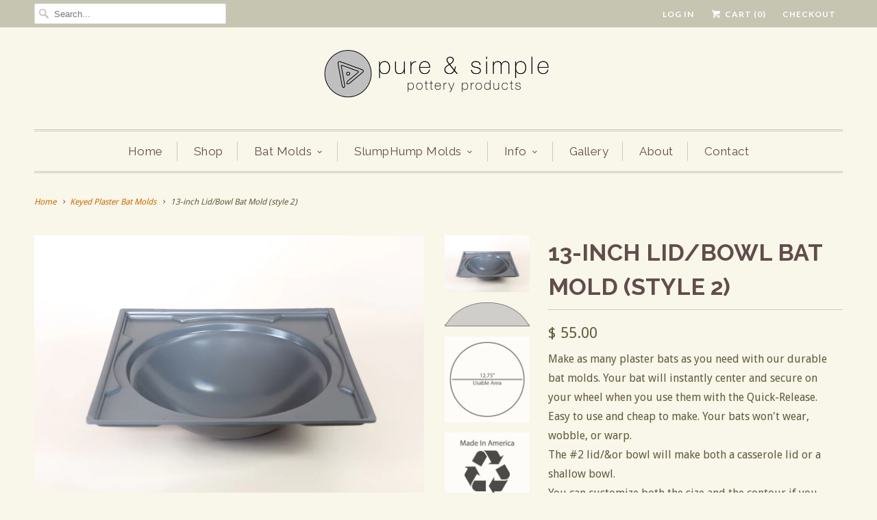

--- FILE ---
content_type: text/html; charset=utf-8
request_url: https://pureandsimplepottery.com/collections/keyed-plaster-bat-molds/products/13-inch-bowl-and-lid-2-bat-mold
body_size: 15390
content:
<!DOCTYPE html>
<!--[if lt IE 7 ]><html class="ie ie6" lang="en"> <![endif]-->
<!--[if IE 7 ]><html class="ie ie7" lang="en"> <![endif]-->
<!--[if IE 8 ]><html class="ie ie8" lang="en"> <![endif]-->
<!--[if IE 9 ]><html class="ie ie9" lang="en"> <![endif]-->
<!--[if (gte IE 10)|!(IE)]><!--><html lang="en"> <!--<![endif]-->
  <head>
    <meta charset="utf-8">
    <meta http-equiv="cleartype" content="on">
    <meta name="robots" content="index,follow">
      
           
    <title>13-inch Lid/Bowl Bat Mold (style 2) - Pure &amp; Simple Pottery Products</title>
            
    
      <meta name="description" content="Make as many plaster bats as you need with our durable bat molds. Your bat will instantly center and secure on your wheel when you use them with the Quick-Release.  Easy to use and cheap to make. Your bats won&#39;t wear, wobble, or warp. The #2 lid/&amp;amp;or bowl will make both a casserole lid or a shallow bowl. You can cus" />
    

    <!-- Custom Fonts -->
    
      <link href="//fonts.googleapis.com/css?family=.|Kreon:light,normal,bold|Raleway:light,normal,bold|Raleway:light,normal,bold|Raleway:light,normal,bold|Lato:light,normal,bold|Droid+Sans:light,normal,bold" rel="stylesheet" type="text/css" />
    
    
    

<meta name="author" content="Pure &amp; Simple Pottery Products">
<meta property="og:url" content="https://pureandsimplepottery.com/products/13-inch-bowl-and-lid-2-bat-mold">
<meta property="og:site_name" content="Pure &amp; Simple Pottery Products">


  <meta property="og:type" content="product">
  <meta property="og:title" content="13-inch Lid/Bowl Bat Mold (style 2)">
  
    <meta property="og:image" content="http://pureandsimplepottery.com/cdn/shop/products/lid_bowl-mold-13-inch_grande.jpg?v=1601602187">
    <meta property="og:image:secure_url" content="https://pureandsimplepottery.com/cdn/shop/products/lid_bowl-mold-13-inch_grande.jpg?v=1601602187">
  
    <meta property="og:image" content="http://pureandsimplepottery.com/cdn/shop/products/117_grande.gif?v=1601602187">
    <meta property="og:image:secure_url" content="https://pureandsimplepottery.com/cdn/shop/products/117_grande.gif?v=1601602187">
  
    <meta property="og:image" content="http://pureandsimplepottery.com/cdn/shop/products/2LidandBowl_grande.png?v=1601602187">
    <meta property="og:image:secure_url" content="https://pureandsimplepottery.com/cdn/shop/products/2LidandBowl_grande.png?v=1601602187">
  
  <meta property="og:price:amount" content="55.00">
  <meta property="og:price:currency" content="USD">
  
    
  
    
  
    
  
    
    


  <meta property="og:description" content="Make as many plaster bats as you need with our durable bat molds. Your bat will instantly center and secure on your wheel when you use them with the Quick-Release.  Easy to use and cheap to make. Your bats won&#39;t wear, wobble, or warp. The #2 lid/&amp;amp;or bowl will make both a casserole lid or a shallow bowl. You can cus">




<meta name="twitter:card" content="summary">

  <meta name="twitter:title" content="13-inch Lid/Bowl Bat Mold (style 2)">
  <meta name="twitter:description" content="
Make as many plaster bats as you need with our durable bat molds. Your bat will instantly center and secure on your wheel when you use them with the Quick-Release. 
Easy to use and cheap to make. Your bats won&#39;t wear, wobble, or warp.
The #2 lid/&amp;amp;or bowl will make both a casserole lid or a shallow bowl.
You can customize both the size and the contour if you desire. 
Measurements: 4.5 deep by 13 inches wide

Made in USA of a tough polystyrene plastic.


The Quick-Release is sold separately and fits all wheel heads.


Please contact us with any questions or special orders.">
  <meta name="twitter:image" content="https://pureandsimplepottery.com/cdn/shop/products/lid_bowl-mold-13-inch_medium.jpg?v=1601602187">
  <meta name="twitter:image:width" content="240">
  <meta name="twitter:image:height" content="240">


    
      <link rel="prev" href="/collections/keyed-plaster-bat-molds/products/14-inch-dinner-plate-1-bat-mold">
    
    
      <link rel="next" href="/collections/keyed-plaster-bat-molds/products/14-inch-dinner-plate-3-bat-mold">
    

    <!-- Mobile Specific Metas -->
    <meta name="HandheldFriendly" content="True">
    <meta name="MobileOptimized" content="320">
    <meta name="viewport" content="width=device-width,initial-scale=1">
    <meta name="theme-color" content="#f9f6ea">

    <!-- Stylesheets for Responsive 5.1 -->
    <link href="//pureandsimplepottery.com/cdn/shop/t/7/assets/styles.scss.css?v=22745406658919008681764617583" rel="stylesheet" type="text/css" media="all" />
	<script src="https://ajax.googleapis.com/ajax/libs/jquery/3.1.0/jquery.min.js"></script>
    
    <!-- Icons -->
    <link rel="shortcut icon" type="image/x-icon" href="//pureandsimplepottery.com/cdn/shop/t/7/assets/favicon.png?v=42745779029559805061500514747">
    <link rel="canonical" href="https://pureandsimplepottery.com/products/13-inch-bowl-and-lid-2-bat-mold" />

    
        
    <script src="//pureandsimplepottery.com/cdn/shop/t/7/assets/app.js?v=115565700315856133991495048225" type="text/javascript"></script>
    
    <script>window.performance && window.performance.mark && window.performance.mark('shopify.content_for_header.start');</script><meta id="shopify-digital-wallet" name="shopify-digital-wallet" content="/11300194/digital_wallets/dialog">
<meta name="shopify-checkout-api-token" content="c399c59b4fd3c9d62d91dbc5f4128a26">
<meta id="in-context-paypal-metadata" data-shop-id="11300194" data-venmo-supported="false" data-environment="production" data-locale="en_US" data-paypal-v4="true" data-currency="USD">
<link rel="alternate" type="application/json+oembed" href="https://pureandsimplepottery.com/products/13-inch-bowl-and-lid-2-bat-mold.oembed">
<script async="async" src="/checkouts/internal/preloads.js?locale=en-US"></script>
<link rel="preconnect" href="https://shop.app" crossorigin="anonymous">
<script async="async" src="https://shop.app/checkouts/internal/preloads.js?locale=en-US&shop_id=11300194" crossorigin="anonymous"></script>
<script id="shopify-features" type="application/json">{"accessToken":"c399c59b4fd3c9d62d91dbc5f4128a26","betas":["rich-media-storefront-analytics"],"domain":"pureandsimplepottery.com","predictiveSearch":true,"shopId":11300194,"locale":"en"}</script>
<script>var Shopify = Shopify || {};
Shopify.shop = "pure-and-simple-pottery-products.myshopify.com";
Shopify.locale = "en";
Shopify.currency = {"active":"USD","rate":"1.0"};
Shopify.country = "US";
Shopify.theme = {"name":"Copy of Responsive","id":175064334,"schema_name":null,"schema_version":null,"theme_store_id":304,"role":"main"};
Shopify.theme.handle = "null";
Shopify.theme.style = {"id":null,"handle":null};
Shopify.cdnHost = "pureandsimplepottery.com/cdn";
Shopify.routes = Shopify.routes || {};
Shopify.routes.root = "/";</script>
<script type="module">!function(o){(o.Shopify=o.Shopify||{}).modules=!0}(window);</script>
<script>!function(o){function n(){var o=[];function n(){o.push(Array.prototype.slice.apply(arguments))}return n.q=o,n}var t=o.Shopify=o.Shopify||{};t.loadFeatures=n(),t.autoloadFeatures=n()}(window);</script>
<script>
  window.ShopifyPay = window.ShopifyPay || {};
  window.ShopifyPay.apiHost = "shop.app\/pay";
  window.ShopifyPay.redirectState = null;
</script>
<script id="shop-js-analytics" type="application/json">{"pageType":"product"}</script>
<script defer="defer" async type="module" src="//pureandsimplepottery.com/cdn/shopifycloud/shop-js/modules/v2/client.init-shop-cart-sync_C5BV16lS.en.esm.js"></script>
<script defer="defer" async type="module" src="//pureandsimplepottery.com/cdn/shopifycloud/shop-js/modules/v2/chunk.common_CygWptCX.esm.js"></script>
<script type="module">
  await import("//pureandsimplepottery.com/cdn/shopifycloud/shop-js/modules/v2/client.init-shop-cart-sync_C5BV16lS.en.esm.js");
await import("//pureandsimplepottery.com/cdn/shopifycloud/shop-js/modules/v2/chunk.common_CygWptCX.esm.js");

  window.Shopify.SignInWithShop?.initShopCartSync?.({"fedCMEnabled":true,"windoidEnabled":true});

</script>
<script>
  window.Shopify = window.Shopify || {};
  if (!window.Shopify.featureAssets) window.Shopify.featureAssets = {};
  window.Shopify.featureAssets['shop-js'] = {"shop-cart-sync":["modules/v2/client.shop-cart-sync_ZFArdW7E.en.esm.js","modules/v2/chunk.common_CygWptCX.esm.js"],"init-fed-cm":["modules/v2/client.init-fed-cm_CmiC4vf6.en.esm.js","modules/v2/chunk.common_CygWptCX.esm.js"],"shop-button":["modules/v2/client.shop-button_tlx5R9nI.en.esm.js","modules/v2/chunk.common_CygWptCX.esm.js"],"shop-cash-offers":["modules/v2/client.shop-cash-offers_DOA2yAJr.en.esm.js","modules/v2/chunk.common_CygWptCX.esm.js","modules/v2/chunk.modal_D71HUcav.esm.js"],"init-windoid":["modules/v2/client.init-windoid_sURxWdc1.en.esm.js","modules/v2/chunk.common_CygWptCX.esm.js"],"shop-toast-manager":["modules/v2/client.shop-toast-manager_ClPi3nE9.en.esm.js","modules/v2/chunk.common_CygWptCX.esm.js"],"init-shop-email-lookup-coordinator":["modules/v2/client.init-shop-email-lookup-coordinator_B8hsDcYM.en.esm.js","modules/v2/chunk.common_CygWptCX.esm.js"],"init-shop-cart-sync":["modules/v2/client.init-shop-cart-sync_C5BV16lS.en.esm.js","modules/v2/chunk.common_CygWptCX.esm.js"],"avatar":["modules/v2/client.avatar_BTnouDA3.en.esm.js"],"pay-button":["modules/v2/client.pay-button_FdsNuTd3.en.esm.js","modules/v2/chunk.common_CygWptCX.esm.js"],"init-customer-accounts":["modules/v2/client.init-customer-accounts_DxDtT_ad.en.esm.js","modules/v2/client.shop-login-button_C5VAVYt1.en.esm.js","modules/v2/chunk.common_CygWptCX.esm.js","modules/v2/chunk.modal_D71HUcav.esm.js"],"init-shop-for-new-customer-accounts":["modules/v2/client.init-shop-for-new-customer-accounts_ChsxoAhi.en.esm.js","modules/v2/client.shop-login-button_C5VAVYt1.en.esm.js","modules/v2/chunk.common_CygWptCX.esm.js","modules/v2/chunk.modal_D71HUcav.esm.js"],"shop-login-button":["modules/v2/client.shop-login-button_C5VAVYt1.en.esm.js","modules/v2/chunk.common_CygWptCX.esm.js","modules/v2/chunk.modal_D71HUcav.esm.js"],"init-customer-accounts-sign-up":["modules/v2/client.init-customer-accounts-sign-up_CPSyQ0Tj.en.esm.js","modules/v2/client.shop-login-button_C5VAVYt1.en.esm.js","modules/v2/chunk.common_CygWptCX.esm.js","modules/v2/chunk.modal_D71HUcav.esm.js"],"shop-follow-button":["modules/v2/client.shop-follow-button_Cva4Ekp9.en.esm.js","modules/v2/chunk.common_CygWptCX.esm.js","modules/v2/chunk.modal_D71HUcav.esm.js"],"checkout-modal":["modules/v2/client.checkout-modal_BPM8l0SH.en.esm.js","modules/v2/chunk.common_CygWptCX.esm.js","modules/v2/chunk.modal_D71HUcav.esm.js"],"lead-capture":["modules/v2/client.lead-capture_Bi8yE_yS.en.esm.js","modules/v2/chunk.common_CygWptCX.esm.js","modules/v2/chunk.modal_D71HUcav.esm.js"],"shop-login":["modules/v2/client.shop-login_D6lNrXab.en.esm.js","modules/v2/chunk.common_CygWptCX.esm.js","modules/v2/chunk.modal_D71HUcav.esm.js"],"payment-terms":["modules/v2/client.payment-terms_CZxnsJam.en.esm.js","modules/v2/chunk.common_CygWptCX.esm.js","modules/v2/chunk.modal_D71HUcav.esm.js"]};
</script>
<script>(function() {
  var isLoaded = false;
  function asyncLoad() {
    if (isLoaded) return;
    isLoaded = true;
    var urls = ["https:\/\/bannerfy.saccodigital.com\/external\/bannerfy.js?shop=pure-and-simple-pottery-products.myshopify.com"];
    for (var i = 0; i < urls.length; i++) {
      var s = document.createElement('script');
      s.type = 'text/javascript';
      s.async = true;
      s.src = urls[i];
      var x = document.getElementsByTagName('script')[0];
      x.parentNode.insertBefore(s, x);
    }
  };
  if(window.attachEvent) {
    window.attachEvent('onload', asyncLoad);
  } else {
    window.addEventListener('load', asyncLoad, false);
  }
})();</script>
<script id="__st">var __st={"a":11300194,"offset":-28800,"reqid":"cacf6251-d585-434e-8ecb-021080a12b08-1768720450","pageurl":"pureandsimplepottery.com\/collections\/keyed-plaster-bat-molds\/products\/13-inch-bowl-and-lid-2-bat-mold","u":"315faf9b4740","p":"product","rtyp":"product","rid":5643103171};</script>
<script>window.ShopifyPaypalV4VisibilityTracking = true;</script>
<script id="captcha-bootstrap">!function(){'use strict';const t='contact',e='account',n='new_comment',o=[[t,t],['blogs',n],['comments',n],[t,'customer']],c=[[e,'customer_login'],[e,'guest_login'],[e,'recover_customer_password'],[e,'create_customer']],r=t=>t.map((([t,e])=>`form[action*='/${t}']:not([data-nocaptcha='true']) input[name='form_type'][value='${e}']`)).join(','),a=t=>()=>t?[...document.querySelectorAll(t)].map((t=>t.form)):[];function s(){const t=[...o],e=r(t);return a(e)}const i='password',u='form_key',d=['recaptcha-v3-token','g-recaptcha-response','h-captcha-response',i],f=()=>{try{return window.sessionStorage}catch{return}},m='__shopify_v',_=t=>t.elements[u];function p(t,e,n=!1){try{const o=window.sessionStorage,c=JSON.parse(o.getItem(e)),{data:r}=function(t){const{data:e,action:n}=t;return t[m]||n?{data:e,action:n}:{data:t,action:n}}(c);for(const[e,n]of Object.entries(r))t.elements[e]&&(t.elements[e].value=n);n&&o.removeItem(e)}catch(o){console.error('form repopulation failed',{error:o})}}const l='form_type',E='cptcha';function T(t){t.dataset[E]=!0}const w=window,h=w.document,L='Shopify',v='ce_forms',y='captcha';let A=!1;((t,e)=>{const n=(g='f06e6c50-85a8-45c8-87d0-21a2b65856fe',I='https://cdn.shopify.com/shopifycloud/storefront-forms-hcaptcha/ce_storefront_forms_captcha_hcaptcha.v1.5.2.iife.js',D={infoText:'Protected by hCaptcha',privacyText:'Privacy',termsText:'Terms'},(t,e,n)=>{const o=w[L][v],c=o.bindForm;if(c)return c(t,g,e,D).then(n);var r;o.q.push([[t,g,e,D],n]),r=I,A||(h.body.append(Object.assign(h.createElement('script'),{id:'captcha-provider',async:!0,src:r})),A=!0)});var g,I,D;w[L]=w[L]||{},w[L][v]=w[L][v]||{},w[L][v].q=[],w[L][y]=w[L][y]||{},w[L][y].protect=function(t,e){n(t,void 0,e),T(t)},Object.freeze(w[L][y]),function(t,e,n,w,h,L){const[v,y,A,g]=function(t,e,n){const i=e?o:[],u=t?c:[],d=[...i,...u],f=r(d),m=r(i),_=r(d.filter((([t,e])=>n.includes(e))));return[a(f),a(m),a(_),s()]}(w,h,L),I=t=>{const e=t.target;return e instanceof HTMLFormElement?e:e&&e.form},D=t=>v().includes(t);t.addEventListener('submit',(t=>{const e=I(t);if(!e)return;const n=D(e)&&!e.dataset.hcaptchaBound&&!e.dataset.recaptchaBound,o=_(e),c=g().includes(e)&&(!o||!o.value);(n||c)&&t.preventDefault(),c&&!n&&(function(t){try{if(!f())return;!function(t){const e=f();if(!e)return;const n=_(t);if(!n)return;const o=n.value;o&&e.removeItem(o)}(t);const e=Array.from(Array(32),(()=>Math.random().toString(36)[2])).join('');!function(t,e){_(t)||t.append(Object.assign(document.createElement('input'),{type:'hidden',name:u})),t.elements[u].value=e}(t,e),function(t,e){const n=f();if(!n)return;const o=[...t.querySelectorAll(`input[type='${i}']`)].map((({name:t})=>t)),c=[...d,...o],r={};for(const[a,s]of new FormData(t).entries())c.includes(a)||(r[a]=s);n.setItem(e,JSON.stringify({[m]:1,action:t.action,data:r}))}(t,e)}catch(e){console.error('failed to persist form',e)}}(e),e.submit())}));const S=(t,e)=>{t&&!t.dataset[E]&&(n(t,e.some((e=>e===t))),T(t))};for(const o of['focusin','change'])t.addEventListener(o,(t=>{const e=I(t);D(e)&&S(e,y())}));const B=e.get('form_key'),M=e.get(l),P=B&&M;t.addEventListener('DOMContentLoaded',(()=>{const t=y();if(P)for(const e of t)e.elements[l].value===M&&p(e,B);[...new Set([...A(),...v().filter((t=>'true'===t.dataset.shopifyCaptcha))])].forEach((e=>S(e,t)))}))}(h,new URLSearchParams(w.location.search),n,t,e,['guest_login'])})(!0,!0)}();</script>
<script integrity="sha256-4kQ18oKyAcykRKYeNunJcIwy7WH5gtpwJnB7kiuLZ1E=" data-source-attribution="shopify.loadfeatures" defer="defer" src="//pureandsimplepottery.com/cdn/shopifycloud/storefront/assets/storefront/load_feature-a0a9edcb.js" crossorigin="anonymous"></script>
<script crossorigin="anonymous" defer="defer" src="//pureandsimplepottery.com/cdn/shopifycloud/storefront/assets/shopify_pay/storefront-65b4c6d7.js?v=20250812"></script>
<script data-source-attribution="shopify.dynamic_checkout.dynamic.init">var Shopify=Shopify||{};Shopify.PaymentButton=Shopify.PaymentButton||{isStorefrontPortableWallets:!0,init:function(){window.Shopify.PaymentButton.init=function(){};var t=document.createElement("script");t.src="https://pureandsimplepottery.com/cdn/shopifycloud/portable-wallets/latest/portable-wallets.en.js",t.type="module",document.head.appendChild(t)}};
</script>
<script data-source-attribution="shopify.dynamic_checkout.buyer_consent">
  function portableWalletsHideBuyerConsent(e){var t=document.getElementById("shopify-buyer-consent"),n=document.getElementById("shopify-subscription-policy-button");t&&n&&(t.classList.add("hidden"),t.setAttribute("aria-hidden","true"),n.removeEventListener("click",e))}function portableWalletsShowBuyerConsent(e){var t=document.getElementById("shopify-buyer-consent"),n=document.getElementById("shopify-subscription-policy-button");t&&n&&(t.classList.remove("hidden"),t.removeAttribute("aria-hidden"),n.addEventListener("click",e))}window.Shopify?.PaymentButton&&(window.Shopify.PaymentButton.hideBuyerConsent=portableWalletsHideBuyerConsent,window.Shopify.PaymentButton.showBuyerConsent=portableWalletsShowBuyerConsent);
</script>
<script data-source-attribution="shopify.dynamic_checkout.cart.bootstrap">document.addEventListener("DOMContentLoaded",(function(){function t(){return document.querySelector("shopify-accelerated-checkout-cart, shopify-accelerated-checkout")}if(t())Shopify.PaymentButton.init();else{new MutationObserver((function(e,n){t()&&(Shopify.PaymentButton.init(),n.disconnect())})).observe(document.body,{childList:!0,subtree:!0})}}));
</script>
<link id="shopify-accelerated-checkout-styles" rel="stylesheet" media="screen" href="https://pureandsimplepottery.com/cdn/shopifycloud/portable-wallets/latest/accelerated-checkout-backwards-compat.css" crossorigin="anonymous">
<style id="shopify-accelerated-checkout-cart">
        #shopify-buyer-consent {
  margin-top: 1em;
  display: inline-block;
  width: 100%;
}

#shopify-buyer-consent.hidden {
  display: none;
}

#shopify-subscription-policy-button {
  background: none;
  border: none;
  padding: 0;
  text-decoration: underline;
  font-size: inherit;
  cursor: pointer;
}

#shopify-subscription-policy-button::before {
  box-shadow: none;
}

      </style>

<script>window.performance && window.performance.mark && window.performance.mark('shopify.content_for_header.end');</script>
    
    <script src="//pureandsimplepottery.com/cdn/shop/t/7/assets/crawler.js?v=39787925635215136661495073208" type="text/javascript"></script>
  <link href="https://monorail-edge.shopifysvc.com" rel="dns-prefetch">
<script>(function(){if ("sendBeacon" in navigator && "performance" in window) {try {var session_token_from_headers = performance.getEntriesByType('navigation')[0].serverTiming.find(x => x.name == '_s').description;} catch {var session_token_from_headers = undefined;}var session_cookie_matches = document.cookie.match(/_shopify_s=([^;]*)/);var session_token_from_cookie = session_cookie_matches && session_cookie_matches.length === 2 ? session_cookie_matches[1] : "";var session_token = session_token_from_headers || session_token_from_cookie || "";function handle_abandonment_event(e) {var entries = performance.getEntries().filter(function(entry) {return /monorail-edge.shopifysvc.com/.test(entry.name);});if (!window.abandonment_tracked && entries.length === 0) {window.abandonment_tracked = true;var currentMs = Date.now();var navigation_start = performance.timing.navigationStart;var payload = {shop_id: 11300194,url: window.location.href,navigation_start,duration: currentMs - navigation_start,session_token,page_type: "product"};window.navigator.sendBeacon("https://monorail-edge.shopifysvc.com/v1/produce", JSON.stringify({schema_id: "online_store_buyer_site_abandonment/1.1",payload: payload,metadata: {event_created_at_ms: currentMs,event_sent_at_ms: currentMs}}));}}window.addEventListener('pagehide', handle_abandonment_event);}}());</script>
<script id="web-pixels-manager-setup">(function e(e,d,r,n,o){if(void 0===o&&(o={}),!Boolean(null===(a=null===(i=window.Shopify)||void 0===i?void 0:i.analytics)||void 0===a?void 0:a.replayQueue)){var i,a;window.Shopify=window.Shopify||{};var t=window.Shopify;t.analytics=t.analytics||{};var s=t.analytics;s.replayQueue=[],s.publish=function(e,d,r){return s.replayQueue.push([e,d,r]),!0};try{self.performance.mark("wpm:start")}catch(e){}var l=function(){var e={modern:/Edge?\/(1{2}[4-9]|1[2-9]\d|[2-9]\d{2}|\d{4,})\.\d+(\.\d+|)|Firefox\/(1{2}[4-9]|1[2-9]\d|[2-9]\d{2}|\d{4,})\.\d+(\.\d+|)|Chrom(ium|e)\/(9{2}|\d{3,})\.\d+(\.\d+|)|(Maci|X1{2}).+ Version\/(15\.\d+|(1[6-9]|[2-9]\d|\d{3,})\.\d+)([,.]\d+|)( \(\w+\)|)( Mobile\/\w+|) Safari\/|Chrome.+OPR\/(9{2}|\d{3,})\.\d+\.\d+|(CPU[ +]OS|iPhone[ +]OS|CPU[ +]iPhone|CPU IPhone OS|CPU iPad OS)[ +]+(15[._]\d+|(1[6-9]|[2-9]\d|\d{3,})[._]\d+)([._]\d+|)|Android:?[ /-](13[3-9]|1[4-9]\d|[2-9]\d{2}|\d{4,})(\.\d+|)(\.\d+|)|Android.+Firefox\/(13[5-9]|1[4-9]\d|[2-9]\d{2}|\d{4,})\.\d+(\.\d+|)|Android.+Chrom(ium|e)\/(13[3-9]|1[4-9]\d|[2-9]\d{2}|\d{4,})\.\d+(\.\d+|)|SamsungBrowser\/([2-9]\d|\d{3,})\.\d+/,legacy:/Edge?\/(1[6-9]|[2-9]\d|\d{3,})\.\d+(\.\d+|)|Firefox\/(5[4-9]|[6-9]\d|\d{3,})\.\d+(\.\d+|)|Chrom(ium|e)\/(5[1-9]|[6-9]\d|\d{3,})\.\d+(\.\d+|)([\d.]+$|.*Safari\/(?![\d.]+ Edge\/[\d.]+$))|(Maci|X1{2}).+ Version\/(10\.\d+|(1[1-9]|[2-9]\d|\d{3,})\.\d+)([,.]\d+|)( \(\w+\)|)( Mobile\/\w+|) Safari\/|Chrome.+OPR\/(3[89]|[4-9]\d|\d{3,})\.\d+\.\d+|(CPU[ +]OS|iPhone[ +]OS|CPU[ +]iPhone|CPU IPhone OS|CPU iPad OS)[ +]+(10[._]\d+|(1[1-9]|[2-9]\d|\d{3,})[._]\d+)([._]\d+|)|Android:?[ /-](13[3-9]|1[4-9]\d|[2-9]\d{2}|\d{4,})(\.\d+|)(\.\d+|)|Mobile Safari.+OPR\/([89]\d|\d{3,})\.\d+\.\d+|Android.+Firefox\/(13[5-9]|1[4-9]\d|[2-9]\d{2}|\d{4,})\.\d+(\.\d+|)|Android.+Chrom(ium|e)\/(13[3-9]|1[4-9]\d|[2-9]\d{2}|\d{4,})\.\d+(\.\d+|)|Android.+(UC? ?Browser|UCWEB|U3)[ /]?(15\.([5-9]|\d{2,})|(1[6-9]|[2-9]\d|\d{3,})\.\d+)\.\d+|SamsungBrowser\/(5\.\d+|([6-9]|\d{2,})\.\d+)|Android.+MQ{2}Browser\/(14(\.(9|\d{2,})|)|(1[5-9]|[2-9]\d|\d{3,})(\.\d+|))(\.\d+|)|K[Aa][Ii]OS\/(3\.\d+|([4-9]|\d{2,})\.\d+)(\.\d+|)/},d=e.modern,r=e.legacy,n=navigator.userAgent;return n.match(d)?"modern":n.match(r)?"legacy":"unknown"}(),u="modern"===l?"modern":"legacy",c=(null!=n?n:{modern:"",legacy:""})[u],f=function(e){return[e.baseUrl,"/wpm","/b",e.hashVersion,"modern"===e.buildTarget?"m":"l",".js"].join("")}({baseUrl:d,hashVersion:r,buildTarget:u}),m=function(e){var d=e.version,r=e.bundleTarget,n=e.surface,o=e.pageUrl,i=e.monorailEndpoint;return{emit:function(e){var a=e.status,t=e.errorMsg,s=(new Date).getTime(),l=JSON.stringify({metadata:{event_sent_at_ms:s},events:[{schema_id:"web_pixels_manager_load/3.1",payload:{version:d,bundle_target:r,page_url:o,status:a,surface:n,error_msg:t},metadata:{event_created_at_ms:s}}]});if(!i)return console&&console.warn&&console.warn("[Web Pixels Manager] No Monorail endpoint provided, skipping logging."),!1;try{return self.navigator.sendBeacon.bind(self.navigator)(i,l)}catch(e){}var u=new XMLHttpRequest;try{return u.open("POST",i,!0),u.setRequestHeader("Content-Type","text/plain"),u.send(l),!0}catch(e){return console&&console.warn&&console.warn("[Web Pixels Manager] Got an unhandled error while logging to Monorail."),!1}}}}({version:r,bundleTarget:l,surface:e.surface,pageUrl:self.location.href,monorailEndpoint:e.monorailEndpoint});try{o.browserTarget=l,function(e){var d=e.src,r=e.async,n=void 0===r||r,o=e.onload,i=e.onerror,a=e.sri,t=e.scriptDataAttributes,s=void 0===t?{}:t,l=document.createElement("script"),u=document.querySelector("head"),c=document.querySelector("body");if(l.async=n,l.src=d,a&&(l.integrity=a,l.crossOrigin="anonymous"),s)for(var f in s)if(Object.prototype.hasOwnProperty.call(s,f))try{l.dataset[f]=s[f]}catch(e){}if(o&&l.addEventListener("load",o),i&&l.addEventListener("error",i),u)u.appendChild(l);else{if(!c)throw new Error("Did not find a head or body element to append the script");c.appendChild(l)}}({src:f,async:!0,onload:function(){if(!function(){var e,d;return Boolean(null===(d=null===(e=window.Shopify)||void 0===e?void 0:e.analytics)||void 0===d?void 0:d.initialized)}()){var d=window.webPixelsManager.init(e)||void 0;if(d){var r=window.Shopify.analytics;r.replayQueue.forEach((function(e){var r=e[0],n=e[1],o=e[2];d.publishCustomEvent(r,n,o)})),r.replayQueue=[],r.publish=d.publishCustomEvent,r.visitor=d.visitor,r.initialized=!0}}},onerror:function(){return m.emit({status:"failed",errorMsg:"".concat(f," has failed to load")})},sri:function(e){var d=/^sha384-[A-Za-z0-9+/=]+$/;return"string"==typeof e&&d.test(e)}(c)?c:"",scriptDataAttributes:o}),m.emit({status:"loading"})}catch(e){m.emit({status:"failed",errorMsg:(null==e?void 0:e.message)||"Unknown error"})}}})({shopId: 11300194,storefrontBaseUrl: "https://pureandsimplepottery.com",extensionsBaseUrl: "https://extensions.shopifycdn.com/cdn/shopifycloud/web-pixels-manager",monorailEndpoint: "https://monorail-edge.shopifysvc.com/unstable/produce_batch",surface: "storefront-renderer",enabledBetaFlags: ["2dca8a86"],webPixelsConfigList: [{"id":"72220737","eventPayloadVersion":"v1","runtimeContext":"LAX","scriptVersion":"1","type":"CUSTOM","privacyPurposes":["ANALYTICS"],"name":"Google Analytics tag (migrated)"},{"id":"shopify-app-pixel","configuration":"{}","eventPayloadVersion":"v1","runtimeContext":"STRICT","scriptVersion":"0450","apiClientId":"shopify-pixel","type":"APP","privacyPurposes":["ANALYTICS","MARKETING"]},{"id":"shopify-custom-pixel","eventPayloadVersion":"v1","runtimeContext":"LAX","scriptVersion":"0450","apiClientId":"shopify-pixel","type":"CUSTOM","privacyPurposes":["ANALYTICS","MARKETING"]}],isMerchantRequest: false,initData: {"shop":{"name":"Pure \u0026 Simple Pottery Products","paymentSettings":{"currencyCode":"USD"},"myshopifyDomain":"pure-and-simple-pottery-products.myshopify.com","countryCode":"US","storefrontUrl":"https:\/\/pureandsimplepottery.com"},"customer":null,"cart":null,"checkout":null,"productVariants":[{"price":{"amount":55.0,"currencyCode":"USD"},"product":{"title":"13-inch Lid\/Bowl Bat Mold (style 2)","vendor":"Pure \u0026 Simple Pottery Products","id":"5643103171","untranslatedTitle":"13-inch Lid\/Bowl Bat Mold (style 2)","url":"\/products\/13-inch-bowl-and-lid-2-bat-mold","type":"Bat Mold"},"id":"17346585539","image":{"src":"\/\/pureandsimplepottery.com\/cdn\/shop\/products\/lid_bowl-mold-13-inch.jpg?v=1601602187"},"sku":"BO2","title":"Default Title","untranslatedTitle":"Default Title"}],"purchasingCompany":null},},"https://pureandsimplepottery.com/cdn","fcfee988w5aeb613cpc8e4bc33m6693e112",{"modern":"","legacy":""},{"shopId":"11300194","storefrontBaseUrl":"https:\/\/pureandsimplepottery.com","extensionBaseUrl":"https:\/\/extensions.shopifycdn.com\/cdn\/shopifycloud\/web-pixels-manager","surface":"storefront-renderer","enabledBetaFlags":"[\"2dca8a86\"]","isMerchantRequest":"false","hashVersion":"fcfee988w5aeb613cpc8e4bc33m6693e112","publish":"custom","events":"[[\"page_viewed\",{}],[\"product_viewed\",{\"productVariant\":{\"price\":{\"amount\":55.0,\"currencyCode\":\"USD\"},\"product\":{\"title\":\"13-inch Lid\/Bowl Bat Mold (style 2)\",\"vendor\":\"Pure \u0026 Simple Pottery Products\",\"id\":\"5643103171\",\"untranslatedTitle\":\"13-inch Lid\/Bowl Bat Mold (style 2)\",\"url\":\"\/products\/13-inch-bowl-and-lid-2-bat-mold\",\"type\":\"Bat Mold\"},\"id\":\"17346585539\",\"image\":{\"src\":\"\/\/pureandsimplepottery.com\/cdn\/shop\/products\/lid_bowl-mold-13-inch.jpg?v=1601602187\"},\"sku\":\"BO2\",\"title\":\"Default Title\",\"untranslatedTitle\":\"Default Title\"}}]]"});</script><script>
  window.ShopifyAnalytics = window.ShopifyAnalytics || {};
  window.ShopifyAnalytics.meta = window.ShopifyAnalytics.meta || {};
  window.ShopifyAnalytics.meta.currency = 'USD';
  var meta = {"product":{"id":5643103171,"gid":"gid:\/\/shopify\/Product\/5643103171","vendor":"Pure \u0026 Simple Pottery Products","type":"Bat Mold","handle":"13-inch-bowl-and-lid-2-bat-mold","variants":[{"id":17346585539,"price":5500,"name":"13-inch Lid\/Bowl Bat Mold (style 2)","public_title":null,"sku":"BO2"}],"remote":false},"page":{"pageType":"product","resourceType":"product","resourceId":5643103171,"requestId":"cacf6251-d585-434e-8ecb-021080a12b08-1768720450"}};
  for (var attr in meta) {
    window.ShopifyAnalytics.meta[attr] = meta[attr];
  }
</script>
<script class="analytics">
  (function () {
    var customDocumentWrite = function(content) {
      var jquery = null;

      if (window.jQuery) {
        jquery = window.jQuery;
      } else if (window.Checkout && window.Checkout.$) {
        jquery = window.Checkout.$;
      }

      if (jquery) {
        jquery('body').append(content);
      }
    };

    var hasLoggedConversion = function(token) {
      if (token) {
        return document.cookie.indexOf('loggedConversion=' + token) !== -1;
      }
      return false;
    }

    var setCookieIfConversion = function(token) {
      if (token) {
        var twoMonthsFromNow = new Date(Date.now());
        twoMonthsFromNow.setMonth(twoMonthsFromNow.getMonth() + 2);

        document.cookie = 'loggedConversion=' + token + '; expires=' + twoMonthsFromNow;
      }
    }

    var trekkie = window.ShopifyAnalytics.lib = window.trekkie = window.trekkie || [];
    if (trekkie.integrations) {
      return;
    }
    trekkie.methods = [
      'identify',
      'page',
      'ready',
      'track',
      'trackForm',
      'trackLink'
    ];
    trekkie.factory = function(method) {
      return function() {
        var args = Array.prototype.slice.call(arguments);
        args.unshift(method);
        trekkie.push(args);
        return trekkie;
      };
    };
    for (var i = 0; i < trekkie.methods.length; i++) {
      var key = trekkie.methods[i];
      trekkie[key] = trekkie.factory(key);
    }
    trekkie.load = function(config) {
      trekkie.config = config || {};
      trekkie.config.initialDocumentCookie = document.cookie;
      var first = document.getElementsByTagName('script')[0];
      var script = document.createElement('script');
      script.type = 'text/javascript';
      script.onerror = function(e) {
        var scriptFallback = document.createElement('script');
        scriptFallback.type = 'text/javascript';
        scriptFallback.onerror = function(error) {
                var Monorail = {
      produce: function produce(monorailDomain, schemaId, payload) {
        var currentMs = new Date().getTime();
        var event = {
          schema_id: schemaId,
          payload: payload,
          metadata: {
            event_created_at_ms: currentMs,
            event_sent_at_ms: currentMs
          }
        };
        return Monorail.sendRequest("https://" + monorailDomain + "/v1/produce", JSON.stringify(event));
      },
      sendRequest: function sendRequest(endpointUrl, payload) {
        // Try the sendBeacon API
        if (window && window.navigator && typeof window.navigator.sendBeacon === 'function' && typeof window.Blob === 'function' && !Monorail.isIos12()) {
          var blobData = new window.Blob([payload], {
            type: 'text/plain'
          });

          if (window.navigator.sendBeacon(endpointUrl, blobData)) {
            return true;
          } // sendBeacon was not successful

        } // XHR beacon

        var xhr = new XMLHttpRequest();

        try {
          xhr.open('POST', endpointUrl);
          xhr.setRequestHeader('Content-Type', 'text/plain');
          xhr.send(payload);
        } catch (e) {
          console.log(e);
        }

        return false;
      },
      isIos12: function isIos12() {
        return window.navigator.userAgent.lastIndexOf('iPhone; CPU iPhone OS 12_') !== -1 || window.navigator.userAgent.lastIndexOf('iPad; CPU OS 12_') !== -1;
      }
    };
    Monorail.produce('monorail-edge.shopifysvc.com',
      'trekkie_storefront_load_errors/1.1',
      {shop_id: 11300194,
      theme_id: 175064334,
      app_name: "storefront",
      context_url: window.location.href,
      source_url: "//pureandsimplepottery.com/cdn/s/trekkie.storefront.cd680fe47e6c39ca5d5df5f0a32d569bc48c0f27.min.js"});

        };
        scriptFallback.async = true;
        scriptFallback.src = '//pureandsimplepottery.com/cdn/s/trekkie.storefront.cd680fe47e6c39ca5d5df5f0a32d569bc48c0f27.min.js';
        first.parentNode.insertBefore(scriptFallback, first);
      };
      script.async = true;
      script.src = '//pureandsimplepottery.com/cdn/s/trekkie.storefront.cd680fe47e6c39ca5d5df5f0a32d569bc48c0f27.min.js';
      first.parentNode.insertBefore(script, first);
    };
    trekkie.load(
      {"Trekkie":{"appName":"storefront","development":false,"defaultAttributes":{"shopId":11300194,"isMerchantRequest":null,"themeId":175064334,"themeCityHash":"2875842394921065522","contentLanguage":"en","currency":"USD","eventMetadataId":"36aa99ac-d9f9-431b-928d-8daad001dc8a"},"isServerSideCookieWritingEnabled":true,"monorailRegion":"shop_domain","enabledBetaFlags":["65f19447"]},"Session Attribution":{},"S2S":{"facebookCapiEnabled":false,"source":"trekkie-storefront-renderer","apiClientId":580111}}
    );

    var loaded = false;
    trekkie.ready(function() {
      if (loaded) return;
      loaded = true;

      window.ShopifyAnalytics.lib = window.trekkie;

      var originalDocumentWrite = document.write;
      document.write = customDocumentWrite;
      try { window.ShopifyAnalytics.merchantGoogleAnalytics.call(this); } catch(error) {};
      document.write = originalDocumentWrite;

      window.ShopifyAnalytics.lib.page(null,{"pageType":"product","resourceType":"product","resourceId":5643103171,"requestId":"cacf6251-d585-434e-8ecb-021080a12b08-1768720450","shopifyEmitted":true});

      var match = window.location.pathname.match(/checkouts\/(.+)\/(thank_you|post_purchase)/)
      var token = match? match[1]: undefined;
      if (!hasLoggedConversion(token)) {
        setCookieIfConversion(token);
        window.ShopifyAnalytics.lib.track("Viewed Product",{"currency":"USD","variantId":17346585539,"productId":5643103171,"productGid":"gid:\/\/shopify\/Product\/5643103171","name":"13-inch Lid\/Bowl Bat Mold (style 2)","price":"55.00","sku":"BO2","brand":"Pure \u0026 Simple Pottery Products","variant":null,"category":"Bat Mold","nonInteraction":true,"remote":false},undefined,undefined,{"shopifyEmitted":true});
      window.ShopifyAnalytics.lib.track("monorail:\/\/trekkie_storefront_viewed_product\/1.1",{"currency":"USD","variantId":17346585539,"productId":5643103171,"productGid":"gid:\/\/shopify\/Product\/5643103171","name":"13-inch Lid\/Bowl Bat Mold (style 2)","price":"55.00","sku":"BO2","brand":"Pure \u0026 Simple Pottery Products","variant":null,"category":"Bat Mold","nonInteraction":true,"remote":false,"referer":"https:\/\/pureandsimplepottery.com\/collections\/keyed-plaster-bat-molds\/products\/13-inch-bowl-and-lid-2-bat-mold"});
      }
    });


        var eventsListenerScript = document.createElement('script');
        eventsListenerScript.async = true;
        eventsListenerScript.src = "//pureandsimplepottery.com/cdn/shopifycloud/storefront/assets/shop_events_listener-3da45d37.js";
        document.getElementsByTagName('head')[0].appendChild(eventsListenerScript);

})();</script>
  <script>
  if (!window.ga || (window.ga && typeof window.ga !== 'function')) {
    window.ga = function ga() {
      (window.ga.q = window.ga.q || []).push(arguments);
      if (window.Shopify && window.Shopify.analytics && typeof window.Shopify.analytics.publish === 'function') {
        window.Shopify.analytics.publish("ga_stub_called", {}, {sendTo: "google_osp_migration"});
      }
      console.error("Shopify's Google Analytics stub called with:", Array.from(arguments), "\nSee https://help.shopify.com/manual/promoting-marketing/pixels/pixel-migration#google for more information.");
    };
    if (window.Shopify && window.Shopify.analytics && typeof window.Shopify.analytics.publish === 'function') {
      window.Shopify.analytics.publish("ga_stub_initialized", {}, {sendTo: "google_osp_migration"});
    }
  }
</script>
<script
  defer
  src="https://pureandsimplepottery.com/cdn/shopifycloud/perf-kit/shopify-perf-kit-3.0.4.min.js"
  data-application="storefront-renderer"
  data-shop-id="11300194"
  data-render-region="gcp-us-central1"
  data-page-type="product"
  data-theme-instance-id="175064334"
  data-theme-name=""
  data-theme-version=""
  data-monorail-region="shop_domain"
  data-resource-timing-sampling-rate="10"
  data-shs="true"
  data-shs-beacon="true"
  data-shs-export-with-fetch="true"
  data-shs-logs-sample-rate="1"
  data-shs-beacon-endpoint="https://pureandsimplepottery.com/api/collect"
></script>
</head>
  <body class="product">
    <div class="top_bar">
      <div class="container">
        
          <div class="four columns top_bar_search">          
            <form class="search" action="/search">
              
                <input type="hidden" name="type" value="product" />
              
              <input type="text" name="q" class="search_box" placeholder="Search..." value="" autocapitalize="off" autocomplete="off" autocorrect="off" />
            </form>
          </div>
                
        
        

        <div class="columns twelve">
          <ul>
            

            
              
                <li>
                  <a href="/account/login" id="customer_login_link">Log in</a>
                </li>
              
            
            
            <li>
              <a href="/cart" class="cart_button"><span class="icon-cart"></span> Cart (<span class="cart_count">0</span>)</a>
            </li>
            <li>
              
                <a href="/cart" class="checkout">Checkout</a>
              
            </li>
          </ul>
        </div>
      </div>  
    </div>
  
    <div class="container content"> 
      <div class="sixteen columns logo">
        
          <div class="header_icons">
            




















          </div>
        

        <a href="https://pureandsimplepottery.com" title="Pure &amp; Simple Pottery Products">
          
            <img src="https://cdn.shopify.com/s/files/1/1130/0194/files/pslogoAnimated.gif?1016944134167494618" alt="PSPottery"/>
                      <!--//pureandsimplepottery.com/cdn/shop/t/7/assets/logo.gif?v=267" alt="Pure &amp; Simple Pottery Products" />-->
          
        </a>
      </div>
      
      <div class="sixteen columns clearfix">
        <div id="mobile_nav"></div>
        <div id="nav">
          <ul id="menu">
            
              
                <li><a href="/" >Home</a></li>
              
            
              
                <li><a href="/collections/all" >Shop</a></li>
              
            
              
                <li class="dropdown"><a href="/collections/keyed-plaster-bat-molds" class="active" >Bat Molds<span class="icon-down-arrow arrow"></span></a> 
                  <ul class="animated fadeIn">
                    
                      
                        <li><a href="/pages/bat-mold-shapes">Bat Mold Shapes</a></li>
                      
                    
                      
                        <li><a href="/pages/what-is-a-bat-mold">Quick Look </a></li>
                      
                    
                      
                        <li><a href="/pages/bat-molds-how-to-use">Using the Bat Molds</a></li>
                      
                    
                      
                        <li><a href="/pages/mold-pouring-sequence">Pouring Sequence</a></li>
                      
                    
                      
                        <li><a href="/pages/customizing-your-molds">Customizing</a></li>
                      
                    
                      
                        <li><a href="/pages/jiggering">Jiggering</a></li>
                      
                    
                  </ul>
                </li>
              
            
              
                <li class="dropdown"><a href="/collections/slumphump-molds-2"  >SlumpHump Molds<span class="icon-down-arrow arrow"></span></a> 
                  <ul class="animated fadeIn">
                    
                      
                        <li><a href="/pages/slumphump-mold-shapes">SlumpHump Shapes</a></li>
                      
                    
                      
                        <li><a href="/pages/what-is-a-slumphump-mold">Quick Look</a></li>
                      
                    
                      
                        <li><a href="/pages/slumphump-molds-how-to-use">Using the SumpHump Molds</a></li>
                      
                    
                      
                        <li><a href="/pages/customizing-your-slumphump-molds">Customizing</a></li>
                      
                    
                  </ul>
                </li>
              
            
              
                <li class="dropdown"><a href="/pages/frequently-asked-questions"  >Info<span class="icon-down-arrow arrow"></span></a> 
                  <ul class="animated fadeIn">
                    
                      
                        <li><a href="/pages/frequently-asked-questions">FAQs</a></li>
                      
                    
                      
                        <li><a href="/pages/links-and-affiliates">Links and Affiliates</a></li>
                      
                    
                      
                        <li><a href="/pages/instructions-and-formulas">Instructions & Formulas</a></li>
                      
                    
                      
                        <li><a href="/pages/distributors">Distributors</a></li>
                      
                    
                      
                        <li><a href="/pages/shipping-policy">Shipping & Refund Policy</a></li>
                      
                    
                      
                        <li><a href="/pages/privacy-policy">Privacy Policy</a></li>
                      
                    
                  </ul>
                </li>
              
            
              
                <li><a href="/pages/gallery" >Gallery</a></li>
              
            
              
                <li><a href="/pages/about-us" >About</a></li>
              
            
              
                <li><a href="https://pureandsimplepottery.com/pages/contact-us" >Contact</a></li>
              
            
          </ul>
        </div>
      </div>
      
      

      
        
  <div class="sixteen columns">
    <div class="breadcrumb breadcrumb_text product_breadcrumb" itemscope itemtype="http://schema.org/BreadcrumbList">
      <span itemprop="itemListElement" itemscope itemtype="http://schema.org/ListItem"><a href="https://pureandsimplepottery.com" title="Pure &amp; Simple Pottery Products" itemprop="item"><span itemprop="name">Home</span></a></span> 
      <span class="icon-right-arrow"></span>
      <span itemprop="itemListElement" itemscope itemtype="http://schema.org/ListItem">
        
          <a href="/collections/keyed-plaster-bat-molds" title="Keyed Plaster Bat Molds" itemprop="item"><span itemprop="name">Keyed Plaster Bat Molds</span></a>
        
      </span>
      <span class="icon-right-arrow"></span>
      13-inch Lid/Bowl Bat Mold (style 2)
    </div>
  </div>


<div class="sixteen columns product-5643103171" itemscope itemtype="http://schema.org/Product">
	 <div class="section product_section clearfix" >
	  
         
      <div class="ten columns alpha">
        

<div class="flexslider product_gallery product-5643103171-gallery product_slider ">
  <ul class="slides">
    
      <li data-thumb="//pureandsimplepottery.com/cdn/shop/products/lid_bowl-mold-13-inch_1024x1024.jpg?v=1601602187" data-title="13 inch lid and bowl bat mold ">
        
          <a href="//pureandsimplepottery.com/cdn/shop/products/lid_bowl-mold-13-inch.jpg?v=1601602187" class="fancybox" data-fancybox-group="5643103171" title="13 inch lid and bowl bat mold ">
            <img src="//pureandsimplepottery.com/cdn/shop/products/lid_bowl-mold-13-inch_1024x1024.jpg?v=1601602187" alt="13 inch lid and bowl bat mold " data-index="0" data-image-id="15067607990337" data-cloudzoom="zoomImage: '//pureandsimplepottery.com/cdn/shop/products/lid_bowl-mold-13-inch.jpg?v=1601602187', tintColor: '#f9f6ea', zoomPosition: 'inside', zoomOffsetX: 0, touchStartDelay: 250" class="cloudzoom featured_image" />
          </a>
        
      </li>
    
      <li data-thumb="//pureandsimplepottery.com/cdn/shop/products/117_1024x1024.gif?v=1601602187" data-title="13 inch Lid and Bowl Bat domed profile ">
        
          <a href="//pureandsimplepottery.com/cdn/shop/products/117.gif?v=1601602187" class="fancybox" data-fancybox-group="5643103171" title="13 inch Lid and Bowl Bat domed profile ">
            <img src="//pureandsimplepottery.com/cdn/shop/products/117_1024x1024.gif?v=1601602187" alt="13 inch Lid and Bowl Bat domed profile " data-index="1" data-image-id="15559773315" data-cloudzoom="zoomImage: '//pureandsimplepottery.com/cdn/shop/products/117.gif?v=1601602187', tintColor: '#f9f6ea', zoomPosition: 'inside', zoomOffsetX: 0, touchStartDelay: 250" class="cloudzoom " />
          </a>
        
      </li>
    
      <li data-thumb="//pureandsimplepottery.com/cdn/shop/products/2LidandBowl_1024x1024.png?v=1601602187" data-title="13&quot; Lid &amp; Bowl Plaster Bat Mold, #2 - Pure &amp; Simple Pottery Products">
        
          <a href="//pureandsimplepottery.com/cdn/shop/products/2LidandBowl.png?v=1601602187" class="fancybox" data-fancybox-group="5643103171" title="13&quot; Lid &amp; Bowl Plaster Bat Mold, #2 - Pure &amp; Simple Pottery Products">
            <img src="//pureandsimplepottery.com/cdn/shop/products/2LidandBowl_1024x1024.png?v=1601602187" alt="13&quot; Lid &amp; Bowl Plaster Bat Mold, #2 - Pure &amp; Simple Pottery Products" data-index="2" data-image-id="1161212919822" data-cloudzoom="zoomImage: '//pureandsimplepottery.com/cdn/shop/products/2LidandBowl.png?v=1601602187', tintColor: '#f9f6ea', zoomPosition: 'inside', zoomOffsetX: 0, touchStartDelay: 250" class="cloudzoom " />
          </a>
        
      </li>
    
      <li data-thumb="//pureandsimplepottery.com/cdn/shop/products/recycle_4e2a4764-4175-4e66-acd5-3ba38b573142_1024x1024.png?v=1601602187" data-title="13&quot; Lid &amp; Bowl Plaster Bat Mold, #2 - Pure &amp; Simple Pottery Products">
        
          <a href="//pureandsimplepottery.com/cdn/shop/products/recycle_4e2a4764-4175-4e66-acd5-3ba38b573142.png?v=1601602187" class="fancybox" data-fancybox-group="5643103171" title="13&quot; Lid &amp; Bowl Plaster Bat Mold, #2 - Pure &amp; Simple Pottery Products">
            <img src="//pureandsimplepottery.com/cdn/shop/products/recycle_4e2a4764-4175-4e66-acd5-3ba38b573142_1024x1024.png?v=1601602187" alt="13&quot; Lid &amp; Bowl Plaster Bat Mold, #2 - Pure &amp; Simple Pottery Products" data-index="3" data-image-id="1161733570574" data-cloudzoom="zoomImage: '//pureandsimplepottery.com/cdn/shop/products/recycle_4e2a4764-4175-4e66-acd5-3ba38b573142.png?v=1601602187', tintColor: '#f9f6ea', zoomPosition: 'inside', zoomOffsetX: 0, touchStartDelay: 250" class="cloudzoom " />
          </a>
        
      </li>
    
  </ul>
</div>
&nbsp;
      </div>
    

     <div class="six columns omega">
      
      
      <h1 class="product_name" itemprop="name">13-inch Lid/Bowl Bat Mold (style 2)</h1>
      

      
      
      
        <p class="modal_price" itemprop="offers" itemscope itemtype="http://schema.org/Offer">
          <meta itemprop="priceCurrency" content="USD" />
          <meta itemprop="seller" content="Pure &amp; Simple Pottery Products" />
          <meta itemprop="availability" content="in_stock" />
          <meta itemprop="itemCondition" content="New" />

          <span class="sold_out"></span>
          <span itemprop="price" content="55.00" class="">
            <span class="current_price ">              
               
                $ 55.00 
              
            </span>
          </span>
          <span class="was_price">
          
          </span>
        </p>
        
          
  <div class="notify_form notify-form-5643103171" id="notify-form-5643103171" style="display:none">
    <p class="message"></p>
    <form method="post" action="/contact#contact_form" id="contact_form" accept-charset="UTF-8" class="contact-form"><input type="hidden" name="form_type" value="contact" /><input type="hidden" name="utf8" value="✓" />
      
        <p>
          <label for="contact[email]">Notify me when this product is available:</label>
          
          
            <input required type="email" class="notify_email" name="contact[email]" id="contact[email]" placeholder="Enter your email address..." value="" />
          
          
          <input type="hidden" name="contact[body]" class="notify_form_message" data-body="Please notify me when 13-inch Lid/Bowl Bat Mold (style 2) becomes available - https://pureandsimplepottery.com/products/13-inch-bowl-and-lid-2-bat-mold" value="Please notify me when 13-inch Lid/Bowl Bat Mold (style 2) becomes available - https://pureandsimplepottery.com/products/13-inch-bowl-and-lid-2-bat-mold" />
          <input class="action_button" type="submit" value="Send" style="margin-bottom:0px" />    
        </p>
      
    </form>
  </div>

      

      
        
         <div class="description" itemprop="description">
           <meta charset="utf-8">
<div>Make as many plaster bats as you need with our durable bat molds. Your bat will instantly center and secure on your wheel when you use them with the Quick-Release. </div>
<div>Easy to use and cheap to make. Your bats won't wear, wobble, or warp.</div>
<div>The #2 lid/&amp;or bowl will make both a casserole lid or a shallow bowl.</div>
<div>You can customize both the size and the contour if you desire. </div>
<div><span>Measurements: 4.5 deep by 13 inches wide</span></div>
<div>
<span></span><span>Made in USA of a tough polystyrene plastic.</span>
</div>
<div>
<span></span><span>The Quick-Release is sold separately and fits all wheel heads.</span>
</div>
<div>
<span></span>Please<span> </span><a href="https://pure-and-simple-pottery-products.myshopify.com/admin/products/contact-us" title="contact us">contact us</a><span> </span>with any questions or special orders.</div>
         </div>
        
      
      
        
  

  <form action="/cart/add" method="post" class="clearfix product_form" data-money-format="$ {{amount}}" data-shop-currency="USD" id="product-form-5643103171">
    
    
    
    
      <input type="hidden" name="id" value="17346585539" />
    

    

    
      <div class="left">
        <label for="quantity">Quantity</label>
        <input type="number" min="1" size="2" class="quantity" name="quantity" id="quantity" value="1"  />
      </div>
    
    <div class="purchase clearfix inline_purchase">
      

      
      <button type="submit" name="add" class="action_button add_to_cart" data-label="Add to Cart"><span class="text">Add to Cart</span></button>
    </div>  
  </form>

  

        
      

      
        <hr />
      
     
      <div class="meta">
        
          <p>
            <span class="label">Collections:</span> 
            <span>
             
               <a href="/collections/all-domed-bat-molds-with-the-quick-release-feature" title="Browse All Domed Bat Molds with the Quick-Release Feature">All Domed Bat Molds with the Quick-Release Feature</a>, 
             
               <a href="/collections/quick-release-locking-bat-molds" title="Browse All Quick-Release Keyed Bat Molds">All Quick-Release Keyed Bat Molds</a>, 
             
               <a href="/collections/keyed-plaster-bat-molds" title="Browse Keyed Plaster Bat Molds">Keyed Plaster Bat Molds</a>, 
             
               <a href="/collections/platters-and-bowls" title="Browse Platters and Bowls">Platters and Bowls</a> 
             
           </span>
         </p>
        
      
        
           <p>
             
               
                 <span class="label">Category:</span> 
               

               
                 <span>
                   <a href="/collections/keyed-plaster-bat-molds/domed-plaster-bat-mold" title="Products tagged Domed Plaster Bat Mold">Domed Plaster Bat Mold</a>
                 </span>
                
             
           </p>
        
       
        
           <p>
             <span class="label">Type:</span> <span itemprop="category"><a href="/collections/types?q=Bat%20Mold" title="Bat Mold">Bat Mold</a></span>
           </p>
        
      </div>

        




  <hr />
  
<div class="social_buttons">
  

  

  <a target="_blank" class="icon-twitter-share" title="Share this on Twitter" href="https://twitter.com/intent/tweet?text=13-inch Lid/Bowl Bat Mold (...&url=https://pureandsimplepottery.com/products/13-inch-bowl-and-lid-2-bat-mold&via=Pure &amp; Simple Pottery Products">Tweet</a>

  <a target="_blank" class="icon-facebook-share" title="Share this on Facebook" href="https://www.facebook.com/sharer/sharer.php?u=https://pureandsimplepottery.com/products/13-inch-bowl-and-lid-2-bat-mold">Share</a>

  
    <a target="_blank" data-pin-do="skipLink" class="icon-pinterest-share" title="Share this on Pinterest" href="http://pinterest.com/pin/create/button/?url=https://pureandsimplepottery.com/products/13-inch-bowl-and-lid-2-bat-mold&description=13-inch Lid/Bowl Bat Mold (style 2)&media=https://pureandsimplepottery.com/cdn/shop/products/lid_bowl-mold-13-inch_grande.jpg?v=1601602187">Pin It</a>
  

  <a target="_blank" class="icon-gplus-share" title="Share this on Google+" href="https://plus.google.com/share?url=https://pureandsimplepottery.com/products/13-inch-bowl-and-lid-2-bat-mold">Add</a>

  <a href="mailto:?subject=Thought you might like 13-inch Lid/Bowl Bat Mold (style 2)&amp;body=Hey, I was browsing Pure &amp; Simple Pottery Products and found 13-inch Lid/Bowl Bat Mold (style 2). I wanted to share it with you.%0D%0A%0D%0Ahttps://pureandsimplepottery.com/products/13-inch-bowl-and-lid-2-bat-mold" target="_blank" class="icon-mail" title="Email this to a friend">Email</a>
</div>




       
                  
         <hr style="margin-top:0" />
         <p class="meta">                     
           
             
             <span class="right">
               <a href="/collections/keyed-plaster-bat-molds/products/14-inch-dinner-plate-3-bat-mold" title="">Next <span class="icon-right-arrow"></span></a>
             </span>
           

           
             
             <span class="left">
               <a href="/collections/keyed-plaster-bat-molds/products/14-inch-dinner-plate-1-bat-mold" title=""><span class="icon-left-arrow"></span> Previous</a>
             </span>
           
         </p>
      
       
    </div>
    
    
  </div>
   
  
</div>


  
  
  

  

  
    

      <div class="sixteen columns">
        <div class="section clearfix">
          <h2>Related Items</h2>
        </div>
      </div>

      
      
      
      <div class="sixteen columns">
        







<div itemtype="http://schema.org/ItemList" class="products">
  
    
      

        
  <div class="four columns alpha thumbnail even" itemprop="itemListElement" itemscope itemtype="http://schema.org/Product">


  
  

  <a href="/collections/keyed-plaster-bat-molds/products/extra-part-large-quick-release-half-for-casting" itemprop="url">
    <div class="relative product_image">
      <img src="//pureandsimplepottery.com/cdn/shop/t/7/assets/loading.gif?v=162524524638938526081495048217" data-original="//pureandsimplepottery.com/cdn/shop/products/quick-release-set_grande.jpg?v=1601612646" alt="The Quick-Release set is two parts for making locking bats.  One for the wheel and one for the mold" class="primary" />
      
    </div>

    <div class="info">            
      <span class="title" itemprop="name">Quick-Release Set for Bat Mold</span>
      

      
        <span class="price " itemprop="offers" itemscope itemtype="http://schema.org/Offer">
          <meta itemprop="price" content="55.00" />
          <meta itemprop="priceCurrency" content="USD" />
          <meta itemprop="seller" content="Pure &amp; Simple Pottery Products" />
          <meta itemprop="availability" content="in_stock" />
          <meta itemprop="itemCondition" content="New" />

          
            
               
                <span>$ 55.00</span>
              
          
          
        </span>
      
    </div>
    

    
    
    
  </a>
  
    <div data-fancybox-href="#product-5645811267" class="quick_shop action_button" data-gallery="product-5645811267-gallery">
      Quick Shop
    </div>
  
  
</div>


  <div id="product-5645811267" class="modal product-5645811267">
    <div class="container section" style="width: inherit">
      <div class="eight columns modal_image flex-active-slide">
        <img src="//pureandsimplepottery.com/cdn/shop/products/quick-release-set_grande.jpg?v=1601612646" alt="The Quick-Release set is two parts for making locking bats.  One for the wheel and one for the mold" />
      </div>
      <div class="six columns">
        <h3>Quick-Release Set for Bat Mold</h3>
        

        
          <p class="modal_price">
            <span class="sold_out"></span>
            <span class="current_price ">
              
                 
                  $ 55.00 
                
              
            </span>
            <span class="was_price">
              
            </span>
          </p>
        
            
  <div class="notify_form notify-form-5645811267" id="notify-form-5645811267" style="display:none">
    <p class="message"></p>
    <form method="post" action="/contact#contact_form" id="contact_form" accept-charset="UTF-8" class="contact-form"><input type="hidden" name="form_type" value="contact" /><input type="hidden" name="utf8" value="✓" />
      
        <p>
          <label for="contact[email]">Notify me when this product is available:</label>
          
          
            <input required type="email" class="notify_email" name="contact[email]" id="contact[email]" placeholder="Enter your email address..." value="" />
          
          
          <input type="hidden" name="contact[body]" class="notify_form_message" data-body="Please notify me when Quick-Release Set for Bat Mold becomes available - https://pureandsimplepottery.com/products/13-inch-bowl-and-lid-2-bat-mold" value="Please notify me when Quick-Release Set for Bat Mold becomes available - https://pureandsimplepottery.com/products/13-inch-bowl-and-lid-2-bat-mold" />
          <input class="action_button" type="submit" value="Send" style="margin-bottom:0px" />    
        </p>
      
    </form>
  </div>

         

        
          
            <p>
              The “Quick-Release” is two parts sold as a set. The small part mounts on your wheel head,...
            </p>
          
          <p>
            <a href="/collections/keyed-plaster-bat-molds/products/extra-part-large-quick-release-half-for-casting" class="view_product_info" title="Quick-Release Set for Bat Mold">View full product details <span class="icon-right-arrow"></span></a>
          </p>
          <hr />
        
        
        
          
  

  <form action="/cart/add" method="post" class="clearfix product_form" data-money-format="$ {{amount}}" data-shop-currency="USD" id="product-form-5645811267">
    
    
    
    
      <input type="hidden" name="id" value="17351504195" />
    

    

    
      <div class="left">
        <label for="quantity">Quantity</label>
        <input type="number" min="1" size="2" class="quantity" name="quantity" id="quantity" value="1"  />
      </div>
    
    <div class="purchase clearfix inline_purchase">
      

      
      <button type="submit" name="add" class="action_button add_to_cart" data-label="Add to Cart"><span class="text">Add to Cart</span></button>
    </div>  
  </form>

  

        

        
      </div>
    </div>
  </div>


          
          
        
          
    
  
    
      

        
  <div class="four columns  thumbnail odd" itemprop="itemListElement" itemscope itemtype="http://schema.org/Product">


  
  

  <a href="/collections/keyed-plaster-bat-molds/products/adapter" itemprop="url">
    <div class="relative product_image">
      <img src="//pureandsimplepottery.com/cdn/shop/t/7/assets/loading.gif?v=162524524638938526081495048217" data-original="//pureandsimplepottery.com/cdn/shop/products/adapter-18-inch_grande.jpg?v=1601588399" alt="18 inch Adapter, which gets bolted to the Quick-Release to extend its width " class="primary" />
      
    </div>

    <div class="info">            
      <span class="title" itemprop="name">18-inch Adapter, used with the Quick-Release for 16" or 18" Molds</span>
      

      
        <span class="price " itemprop="offers" itemscope itemtype="http://schema.org/Offer">
          <meta itemprop="price" content="35.00" />
          <meta itemprop="priceCurrency" content="USD" />
          <meta itemprop="seller" content="Pure &amp; Simple Pottery Products" />
          <meta itemprop="availability" content="in_stock" />
          <meta itemprop="itemCondition" content="New" />

          
            
               
                <span>$ 35.00</span>
              
          
          
        </span>
      
    </div>
    

    
    
    
  </a>
  
    <div data-fancybox-href="#product-5645822339" class="quick_shop action_button" data-gallery="product-5645822339-gallery">
      Quick Shop
    </div>
  
  
</div>


  <div id="product-5645822339" class="modal product-5645822339">
    <div class="container section" style="width: inherit">
      <div class="eight columns modal_image flex-active-slide">
        <img src="//pureandsimplepottery.com/cdn/shop/products/adapter-18-inch_grande.jpg?v=1601588399" alt="18 inch Adapter, which gets bolted to the Quick-Release to extend its width " />
      </div>
      <div class="six columns">
        <h3>18-inch Adapter, used with the Quick-Release for 16" or 18" Molds</h3>
        

        
          <p class="modal_price">
            <span class="sold_out"></span>
            <span class="current_price ">
              
                 
                  $ 35.00 
                
              
            </span>
            <span class="was_price">
              
            </span>
          </p>
        
            
  <div class="notify_form notify-form-5645822339" id="notify-form-5645822339" style="display:none">
    <p class="message"></p>
    <form method="post" action="/contact#contact_form" id="contact_form" accept-charset="UTF-8" class="contact-form"><input type="hidden" name="form_type" value="contact" /><input type="hidden" name="utf8" value="✓" />
      
        <p>
          <label for="contact[email]">Notify me when this product is available:</label>
          
          
            <input required type="email" class="notify_email" name="contact[email]" id="contact[email]" placeholder="Enter your email address..." value="" />
          
          
          <input type="hidden" name="contact[body]" class="notify_form_message" data-body="Please notify me when 18-inch Adapter, used with the Quick-Release for 16&quot; or 18&quot; Molds becomes available - https://pureandsimplepottery.com/products/13-inch-bowl-and-lid-2-bat-mold" value="Please notify me when 18-inch Adapter, used with the Quick-Release for 16&quot; or 18&quot; Molds becomes available - https://pureandsimplepottery.com/products/13-inch-bowl-and-lid-2-bat-mold" />
          <input class="action_button" type="submit" value="Send" style="margin-bottom:0px" />    
        </p>
      
    </form>
  </div>

         

        
          
            <p>
              The Adapter is bolted together with the Quick-Release when casting the larger 16 and 18 inch...
            </p>
          
          <p>
            <a href="/collections/keyed-plaster-bat-molds/products/adapter" class="view_product_info" title="18-inch Adapter, used with the Quick-Release for 16&quot; or 18&quot; Molds">View full product details <span class="icon-right-arrow"></span></a>
          </p>
          <hr />
        
        
        
          
  

  <form action="/cart/add" method="post" class="clearfix product_form" data-money-format="$ {{amount}}" data-shop-currency="USD" id="product-form-5645822339">
    
    
    
    
      <input type="hidden" name="id" value="17351524035" />
    

    

    
      <div class="left">
        <label for="quantity">Quantity</label>
        <input type="number" min="1" size="2" class="quantity" name="quantity" id="quantity" value="1"  />
      </div>
    
    <div class="purchase clearfix inline_purchase">
      

      
      <button type="submit" name="add" class="action_button add_to_cart" data-label="Add to Cart"><span class="text">Add to Cart</span></button>
    </div>  
  </form>

  

        

        
      </div>
    </div>
  </div>


          
          
        
          
    
  
    
      

        
  <div class="four columns  thumbnail even" itemprop="itemListElement" itemscope itemtype="http://schema.org/Product">


  
  

  <a href="/collections/keyed-plaster-bat-molds/products/10-inch-salad-plate-1-bat-mold" itemprop="url">
    <div class="relative product_image">
      <img src="//pureandsimplepottery.com/cdn/shop/t/7/assets/loading.gif?v=162524524638938526081495048217" data-original="//pureandsimplepottery.com/cdn/shop/products/salad-plate-style-1-10-inch-mold_grande.jpg?v=1601600343" alt="10 inch salad plate mold, style 1 " class="primary" />
      
    </div>

    <div class="info">            
      <span class="title" itemprop="name">10-inch Salad Plate Bat Mold (style 1)</span>
      

      
        <span class="price " itemprop="offers" itemscope itemtype="http://schema.org/Offer">
          <meta itemprop="price" content="45.00" />
          <meta itemprop="priceCurrency" content="USD" />
          <meta itemprop="seller" content="Pure &amp; Simple Pottery Products" />
          <meta itemprop="availability" content="in_stock" />
          <meta itemprop="itemCondition" content="New" />

          
            
               
                <span>$ 45.00</span>
              
          
          
        </span>
      
    </div>
    

    
    
    
  </a>
  
    <div data-fancybox-href="#product-4776382019" class="quick_shop action_button" data-gallery="product-4776382019-gallery">
      Quick Shop
    </div>
  
  
</div>


  <div id="product-4776382019" class="modal product-4776382019">
    <div class="container section" style="width: inherit">
      <div class="eight columns modal_image flex-active-slide">
        <img src="//pureandsimplepottery.com/cdn/shop/products/salad-plate-style-1-10-inch-mold_grande.jpg?v=1601600343" alt="10 inch salad plate mold, style 1 " />
      </div>
      <div class="six columns">
        <h3>10-inch Salad Plate Bat Mold (style 1)</h3>
        

        
          <p class="modal_price">
            <span class="sold_out"></span>
            <span class="current_price ">
              
                 
                  $ 45.00 
                
              
            </span>
            <span class="was_price">
              
            </span>
          </p>
        
            
  <div class="notify_form notify-form-4776382019" id="notify-form-4776382019" style="display:none">
    <p class="message"></p>
    <form method="post" action="/contact#contact_form" id="contact_form" accept-charset="UTF-8" class="contact-form"><input type="hidden" name="form_type" value="contact" /><input type="hidden" name="utf8" value="✓" />
      
        <p>
          <label for="contact[email]">Notify me when this product is available:</label>
          
          
            <input required type="email" class="notify_email" name="contact[email]" id="contact[email]" placeholder="Enter your email address..." value="" />
          
          
          <input type="hidden" name="contact[body]" class="notify_form_message" data-body="Please notify me when 10-inch Salad Plate Bat Mold (style 1) becomes available - https://pureandsimplepottery.com/products/13-inch-bowl-and-lid-2-bat-mold" value="Please notify me when 10-inch Salad Plate Bat Mold (style 1) becomes available - https://pureandsimplepottery.com/products/13-inch-bowl-and-lid-2-bat-mold" />
          <input class="action_button" type="submit" value="Send" style="margin-bottom:0px" />    
        </p>
      
    </form>
  </div>

         

        
          
            <p>
              Make as many plaster bats as you need with our durable bat molds. Your bat...
            </p>
          
          <p>
            <a href="/collections/keyed-plaster-bat-molds/products/10-inch-salad-plate-1-bat-mold" class="view_product_info" title="10-inch Salad Plate Bat Mold (style 1)">View full product details <span class="icon-right-arrow"></span></a>
          </p>
          <hr />
        
        
        
          
  

  <form action="/cart/add" method="post" class="clearfix product_form" data-money-format="$ {{amount}}" data-shop-currency="USD" id="product-form-4776382019">
    
    
    
    
      <input type="hidden" name="id" value="14734016323" />
    

    

    
      <div class="left">
        <label for="quantity">Quantity</label>
        <input type="number" min="1" size="2" class="quantity" name="quantity" id="quantity" value="1"  />
      </div>
    
    <div class="purchase clearfix inline_purchase">
      

      
      <button type="submit" name="add" class="action_button add_to_cart" data-label="Add to Cart"><span class="text">Add to Cart</span></button>
    </div>  
  </form>

  

        

        
      </div>
    </div>
  </div>


          
          
        
          
    
  
    
      

        
  <div class="four columns omega thumbnail odd" itemprop="itemListElement" itemscope itemtype="http://schema.org/Product">


  
  

  <a href="/collections/keyed-plaster-bat-molds/products/14-inch-dinner-plate-1-bat-mold" itemprop="url">
    <div class="relative product_image">
      <img src="//pureandsimplepottery.com/cdn/shop/t/7/assets/loading.gif?v=162524524638938526081495048217" data-original="//pureandsimplepottery.com/cdn/shop/products/dinner-plate-_style1_-14-inch_grande.jpg?v=1599280214" alt="14 inch dinner plate bat mold, style 1 " class="primary" />
      
    </div>

    <div class="info">            
      <span class="title" itemprop="name">14-inch Dinner Plate Bat Mold (style 1)</span>
      

      
        <span class="price " itemprop="offers" itemscope itemtype="http://schema.org/Offer">
          <meta itemprop="price" content="55.00" />
          <meta itemprop="priceCurrency" content="USD" />
          <meta itemprop="seller" content="Pure &amp; Simple Pottery Products" />
          <meta itemprop="availability" content="in_stock" />
          <meta itemprop="itemCondition" content="New" />

          
            
               
                <span>$ 55.00</span>
              
          
          
        </span>
      
    </div>
    

    
    
    
  </a>
  
    <div data-fancybox-href="#product-5642547203" class="quick_shop action_button" data-gallery="product-5642547203-gallery">
      Quick Shop
    </div>
  
  
</div>


  <div id="product-5642547203" class="modal product-5642547203">
    <div class="container section" style="width: inherit">
      <div class="eight columns modal_image flex-active-slide">
        <img src="//pureandsimplepottery.com/cdn/shop/products/dinner-plate-_style1_-14-inch_grande.jpg?v=1599280214" alt="14 inch dinner plate bat mold, style 1 " />
      </div>
      <div class="six columns">
        <h3>14-inch Dinner Plate Bat Mold (style 1)</h3>
        

        
          <p class="modal_price">
            <span class="sold_out"></span>
            <span class="current_price ">
              
                 
                  $ 55.00 
                
              
            </span>
            <span class="was_price">
              
            </span>
          </p>
        
            
  <div class="notify_form notify-form-5642547203" id="notify-form-5642547203" style="display:none">
    <p class="message"></p>
    <form method="post" action="/contact#contact_form" id="contact_form" accept-charset="UTF-8" class="contact-form"><input type="hidden" name="form_type" value="contact" /><input type="hidden" name="utf8" value="✓" />
      
        <p>
          <label for="contact[email]">Notify me when this product is available:</label>
          
          
            <input required type="email" class="notify_email" name="contact[email]" id="contact[email]" placeholder="Enter your email address..." value="" />
          
          
          <input type="hidden" name="contact[body]" class="notify_form_message" data-body="Please notify me when 14-inch Dinner Plate Bat Mold (style 1) becomes available - https://pureandsimplepottery.com/products/13-inch-bowl-and-lid-2-bat-mold" value="Please notify me when 14-inch Dinner Plate Bat Mold (style 1) becomes available - https://pureandsimplepottery.com/products/13-inch-bowl-and-lid-2-bat-mold" />
          <input class="action_button" type="submit" value="Send" style="margin-bottom:0px" />    
        </p>
      
    </form>
  </div>

         

        
          
            <p>
              Make as many plaster bats as you need with our durable bat molds. Your bat...
            </p>
          
          <p>
            <a href="/collections/keyed-plaster-bat-molds/products/14-inch-dinner-plate-1-bat-mold" class="view_product_info" title="14-inch Dinner Plate Bat Mold (style 1)">View full product details <span class="icon-right-arrow"></span></a>
          </p>
          <hr />
        
        
        
          
  

  <form action="/cart/add" method="post" class="clearfix product_form" data-money-format="$ {{amount}}" data-shop-currency="USD" id="product-form-5642547203">
    
    
    
    
      <input type="hidden" name="id" value="17345214531" />
    

    

    
      <div class="left">
        <label for="quantity">Quantity</label>
        <input type="number" min="1" size="2" class="quantity" name="quantity" id="quantity" value="1"  />
      </div>
    
    <div class="purchase clearfix inline_purchase">
      

      
      <button type="submit" name="add" class="action_button add_to_cart" data-label="Add to Cart"><span class="text">Add to Cart</span></button>
    </div>  
  </form>

  

        

        
      </div>
    </div>
  </div>


          
          
    <br class="clear product_clear" />

        
          
    
  
    
      
    
  
</div>
      </div>
    
  

      
      
    </div> <!-- end container -->

    <div class="footer">
      <div class="container">
        <div class="sixteen columns">

          
            <div class="three columns alpha footer_menu_vertical">
              <h6>Main menu</h6>
              <ul>
                
                  <li><a href="/" title="Home">Home</a></li>
                
                  <li><a href="/collections/all" title="Shop">Shop</a></li>
                
                  <li><a href="/collections/keyed-plaster-bat-molds" title="Bat Molds">Bat Molds</a></li>
                
                  <li><a href="/collections/slumphump-molds-2" title="SlumpHump Molds">SlumpHump Molds</a></li>
                
                  <li><a href="/pages/frequently-asked-questions" title="Info">Info</a></li>
                
                  <li><a href="/pages/gallery" title="Gallery">Gallery</a></li>
                
                  <li><a href="/pages/about-us" title="About">About</a></li>
                
                  <li><a href="https://pureandsimplepottery.com/pages/contact-us" title="Contact">Contact</a></li>
                
              </ul>
            </div>
          

          <div class="ten columns  center">
            <h6>Sign Up for our Newsletter</h6>
            <p>Subscribe to our newsletter and always be the first to hear about what is happening.</p>
            <div class="newsletter ">
  <p class="message"></p>
      
    <form method="post" action="/contact#contact_form" id="contact_form" accept-charset="UTF-8" class="contact-form"><input type="hidden" name="form_type" value="customer" /><input type="hidden" name="utf8" value="✓" />
       

       
         <input type="hidden" name="contact[tags]" value="prospect,newsletter"/>
         <input type="hidden" name="contact[first_name]" value="Newsletter" />
         <input type="hidden" name="contact[last_name]" value="Subscriber" />
       
       <input type="email" class="contact_email" name="contact[email]" required pattern="[^@]+@[^@]+\.[a-zA-Z]{2,6}" placeholder="Enter your email address..." />
       <input type='submit' class="action_button sign_up" value="Sign Up" />
     </form>
  
</div>
            
            
              




















            
          </div>
        

          
            <div class="three columns omega">
              <h6>Contact Us</h6>
              <div style="padding-bottom: 7.5px;"><a href="https://pureandsimplepottery.com/pages/contact-us" style="color: #c86b00;">Contact Us</a></div>
<div style="padding-bottom: 7.5px;"><b>Pure &amp; Simple Pottery Products</b></div>
<div style="padding-bottom: 7.5px;"><a href="tel:707354-4860">(707) 354-4860 (PST)</a></div>
<div style="padding-bottom: 7.5px;"><a href="https://pureandsimplepottery.com/pages/privacy-policy" style="color: #c86b00;">Privacy Policy</a></div>
<div style="padding-bottom: 7.5px;"><a href="https://pureandsimplepottery.com/pages/refund-policy" style="color: #c86b00;">Refund Policy</a></div>
            </div>
          

          <div class="sixteen columns alpha omega center">
            <div class="section">
              
                <hr />
              

              

              <div class="mobile_only">
                <br class="clear" />
                
              </div>

              <p class="credits">
                &copy; 2026 <a href="/" title="">Pure &amp; Simple Pottery Products</a>.
                 
                
                <a target="_blank?ref=out-of-the-sandbox" rel="nofollow?ref=out-of-the-sandbox" href="https://www.shopify.com?utm_campaign=poweredby&amp;utm_medium=shopify&amp;utm_source=onlinestore?ref=out-of-the-sandbox">Powered by Shopify</a>
              </p>

              
                <div class="payment_methods">
                  
                    <img src="//pureandsimplepottery.com/cdn/shopifycloud/storefront/assets/payment_icons/american_express-1efdc6a3.svg" alt="American express" />
                  
                    <img src="//pureandsimplepottery.com/cdn/shopifycloud/storefront/assets/payment_icons/diners_club-678e3046.svg" alt="Diners club" />
                  
                    <img src="//pureandsimplepottery.com/cdn/shopifycloud/storefront/assets/payment_icons/discover-59880595.svg" alt="Discover" />
                  
                    <img src="//pureandsimplepottery.com/cdn/shopifycloud/storefront/assets/payment_icons/master-54b5a7ce.svg" alt="Master" />
                  
                    <img src="//pureandsimplepottery.com/cdn/shopifycloud/storefront/assets/payment_icons/paypal-a7c68b85.svg" alt="Paypal" />
                  
                    <img src="//pureandsimplepottery.com/cdn/shopifycloud/storefront/assets/payment_icons/shopify_pay-925ab76d.svg" alt="Shopify pay" />
                  
                    <img src="//pureandsimplepottery.com/cdn/shopifycloud/storefront/assets/payment_icons/visa-65d650f7.svg" alt="Visa" />
                  
                </div>
              
            </div>
          </div>
        </div>
      </div>
    </div> <!-- end footer -->
    
        
    

    
    
  <style> .tools {margin-top: -1em !important;} #pspp-dv {margin-bottom: 7em !important;} @media all and (max-width: 767px) {.container .one.column, .container .two.columns, .container .three.columns, .container .four.columns, .container .five.columns, .container .six.columns, .container .seven.columns, .container .eight.columns, .container .nine.columns, .container .ten.columns, .container .eleven.columns, .container .twelve.columns, .container .thirteen.columns, .container .fourteen.columns, .container .fifteen.columns, .container .sixteen.columns, .container .one-third.column, .container .two-thirds.column {width: 100%; } .container {width: 85%; } .section img {max-width: 100% !important; width: auto !important; } .container .one-third.column {justify-content: center; display: flex; flex-direction: column; }} </style>
</body>
</html>